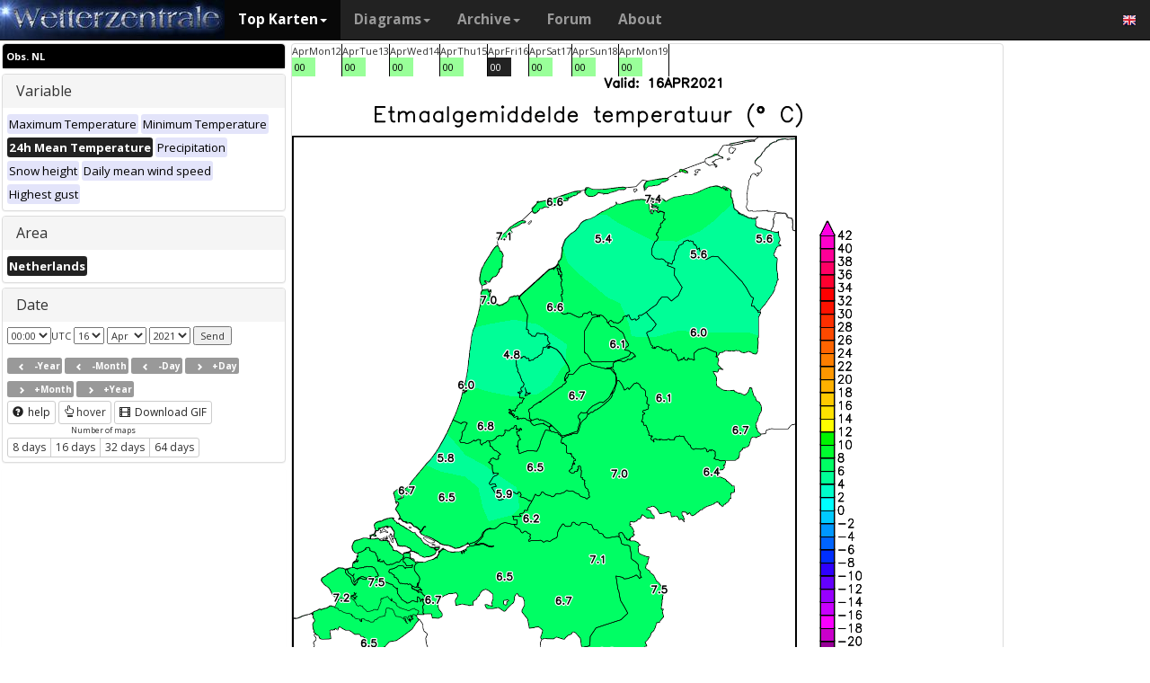

--- FILE ---
content_type: text/html; charset=UTF-8
request_url: https://wetterzentrale.de/en/reanalysis.php?map=15&model=obsnl&var=303&jaar=2021&maand=04&dag=16&uur=0000&h=0&tr=1440&nmaps=8
body_size: 47842
content:

<!DOCTYPE html>
<html lang="en">
<head>
  <title>Reanalysis archives</title>
  <meta name="keywords" content="historical weathermaps, reanalysis, CFSR, ERA-interim, ERA" />
  <meta name="description" content="Reanalysis archives of the past decades covering Europe." />
  <meta charset="utf-8">
<meta http-equiv="X-UA-Compatible" content="IE=edge">
<meta name="viewport" content="width=device-width, initial-scale=1">
<meta name="author" content="Rogier Floors">
<meta http-equiv="content-type" content="text/html; charset=utf-8" />
<meta name="robots" content="all" />
<meta name="verify-v1" content="F59tW06jdPrKhQViGJMSso/QlLQ5joozCqqftb6aWXg=" />
<script type="text/javascript">
       !function () { var e = function () { var e, t = "__tcfapiLocator", a = [], n = window; for (; n;) { try { if (n.frames[t]) { e = n; break } } catch (e) { } if (n === window.top) break; n = n.parent } e || (!function e() { var a = n.document, r = !!n.frames[t]; if (!r) if (a.body) { var i = a.createElement("iframe"); i.style.cssText = "display:none", i.name = t, a.body.appendChild(i) } else setTimeout(e, 5); return !r }(), n.__tcfapi = function () { for (var e, t = arguments.length, n = new Array(t), r = 0; r < t; r++)n[r] = arguments[r]; if (!n.length) return a; if ("setGdprApplies" === n[0]) n.length > 3 && 2 === parseInt(n[1], 10) && "boolean" == typeof n[3] && (e = n[3], "function" == typeof n[2] && n[2]("set", !0)); else if ("ping" === n[0]) { var i = { gdprApplies: e, cmpLoaded: !1, cmpStatus: "stub" }; "function" == typeof n[2] && n[2](i) } else a.push(n) }, n.addEventListener("message", (function (e) { var t = "string" == typeof e.data, a = {}; try { a = t ? JSON.parse(e.data) : e.data } catch (e) { } var n = a.__tcfapiCall; n && window.__tcfapi(n.command, n.version, (function (a, r) { var i = { __tcfapiReturn: { returnValue: a, success: r, callId: n.callId } }; t && (i = JSON.stringify(i)), e.source.postMessage(i, "*") }), n.parameter) }), !1)) }; "undefined" != typeof module ? module.exports = e : e() }();
    </script>
<script>
        window._sp_ = {
            config: {
                accountId: 1061,
                wrapperAPIOrigin: "https://wrapper-api.sp-prod.net/tcfv2",
                mmsDomain: "https://consent.wetterzentrale.de"
            }
        }
    </script>
<script src="https://gdpr-tcfv2.sp-prod.net/wrapperMessagingWithoutDetection.js"></script>
<!-- Bootstrap core CSS -->
<link href="/dist/css/bootstrap.min.css" rel="stylesheet" async>
<script src="https://ajax.googleapis.com/ajax/libs/jquery/3.2.1/jquery.min.js"></script>
<script type='text/javascript'> !function(t){var e="offset",n="client",o=function(){},r=void 0===t.addEventListener,l={loopDelay:50,maxLoop:5,debug:!0,found:o,notfound:o,complete:o};var i=function(){var t={};this.addUrl=function(e){return t[e]={url:e,state:"pending",format:null,data:null,result:null},t[e]},this.setResult=function(e,n,o){var r=t[e];if(null==r&&(r=this.addUrl(e)),r.state=n,null!=o){if("string"==typeof o)try{o=function(t){var e;try{e=JSON.parse(t)}catch(n){try{e=new Function("return "+t)()}catch(t){b("Failed secondary JSON parse",!0)}}return e}(o),r.format="json"}catch(t){r.format="easylist"}return r.data=o,r}r.result=null}},u=[],a=null,s={cssClass:"pub_300x250 pub_300x250m pub_728x90 text-ad textAd text_ad text_ads text-ads text-ad-links"},d={nullProps:[e+"Parent"],zeroProps:[]};d.zeroProps=[e+"Height",e+"Left",e+"Top",e+"Width",e+"Height",n+"Height",n+"Width"];var c={quick:null,remote:null},f=null,p={test:0,download:0};function m(t){return"function"==typeof t}function b(e,n){(l.debug||n)&&t.console&&t.console.log&&(n?console.error("[ABD] "+e):console.log("[ABD] "+e))}function y(t){b("start beginTest"),1!=f&&(!0,v(t),c.quick="testing",p.test=setTimeout((function(){g(t,1)}),5))}function v(t){var e,n=document.body,o="width: 1px !important; height: 1px !important; position: absolute !important; left: -10000px !important; top: -1000px !important;";if(null!=t&&"string"!=typeof t){for(null!=t.style&&(o+=t.style),a=function(t,e){var n,o,r=e;if(o=document.createElement(t),r)for(n in r)r.hasOwnProperty(n)&&o.setAttribute(n,r[n]);return o}("div",{class:t.cssClass,style:o}),b("adding bait node to DOM"),n.appendChild(a),e=0;e<d.nullProps.length;e++)a[d.nullProps[e]];for(e=0;e<d.zeroProps.length;e++)a[d.zeroProps[e]]}else b("invalid bait being cast")}function g(t,e){var n,o=document.body,r=!1;if(null==a&&(b("recast bait"),v(t||s)),"string"==typeof t)return b("invalid bait used",!0),void(h()&&setTimeout((function(){!1}),5));for(p.test>0&&(clearTimeout(p.test),p.test=0),null!==o.getAttribute("abp")&&(b("found adblock body attribute"),r=!0),n=0;n<d.nullProps.length;n++){if(null==a[d.nullProps[n]]){e>4&&(r=!0),b("found adblock null attr: "+d.nullProps[n]);break}if(1==r)break}for(n=0;n<d.zeroProps.length&&1!=r;n++)0==a[d.zeroProps[n]]&&(e>4&&(r=!0),b("found adblock zero attr: "+d.zeroProps[n]));if(void 0!==window.getComputedStyle){var i=window.getComputedStyle(a,null);"none"!=i.getPropertyValue("display")&&"hidden"!=i.getPropertyValue("visibility")||(e>4&&(r=!0),b("found adblock computedStyle indicator"))}!0,r||e++>=l.maxLoop?(b("exiting test loop - value: "+(f=r)),function(){var t,e;if(null===f)return;for(t=0;t<u.length;t++){e=u[t];try{null!=e&&(m(e.complete)&&e.complete(f),f&&m(e.found)?e.found():!1===f&&m(e.notfound)&&e.notfound())}catch(t){b("Failure in notify listeners "+t.Message,!0)}}}(),h()&&setTimeout((function(){!1}),5)):p.test=setTimeout((function(){g(t,e)}),l.loopDelay)}function h(){if(null===a)return!0;try{m(a.remove)&&a.remove(),document.body.removeChild(a)}catch(t){}return a=null,!0}function P(){var e,n,o,l,i=!1;document.readyState&&"complete"==document.readyState&&(i=!0),e=function(){y(s)},i?e():(n=t,o="load",l=e,r?n.attachEvent("on"+o,l):n.addEventListener(o,l,!1))}var w={version:"1.0",init:function(t){var e,n;if(t){for(e in n={complete:o,found:o,notfound:o},t)t.hasOwnProperty(e)&&("complete"==e||"found"==e||"notFound"==e?n[e.toLowerCase()]=t[e]:l[e]=t[e]);u.push(n),new i,P()}}};t.adblockDetector=w}(window),function(t){var e="offset",n="client",o=function(){},r=void 0===t.addEventListener,l={loopDelay:50,maxLoop:5,debug:!0,found:o,notfound:o,complete:o};var i=function(){var t={};this.addUrl=function(e){return t[e]={url:e,state:"pending",format:null,data:null,result:null},t[e]},this.setResult=function(e,n,o){var r=t[e];if(null==r&&(r=this.addUrl(e)),r.state=n,null!=o){if("string"==typeof o)try{o=function(t){var e;try{e=JSON.parse(t)}catch(n){try{e=new Function("return "+t)()}catch(t){b("Failed secondary JSON parse",!0)}}return e}(o),r.format="json"}catch(t){r.format="easylist"}return r.data=o,r}r.result=null}},u=[],a=null,s={cssClass:"pub_300x250 pub_300x250m pub_728x90 text-ad textAd text_ad text_ads text-ads text-ad-links tmp_slot tmp_slotId ad-banner banner_ad adsbygoogle ad_block adslot ad_slot advert1 content-ad"},d={nullProps:[e+"Parent"],zeroProps:[]};d.zeroProps=[e+"Height",e+"Left",e+"Top",e+"Width",e+"Height",n+"Height",n+"Width"];var c={quick:null,remote:null},f=null,p={test:0,download:0};function m(t){return"function"==typeof t}function b(e,n){(l.debug||n)&&t.console&&t.console.log&&(n?console.error("[ABD] "+e):console.log("[ABD] "+e))}function y(t){b("start beginTest"),1!=f&&(!0,v(t),c.quick="testing",p.test=setTimeout((function(){g(t,1)}),5))}function v(t){var e,n=document.body,o="width: 1px !important; height: 1px !important; position: absolute !important; left: -10000px !important; top: -1000px !important;";if(null!=t&&"string"!=typeof t){for(null!=t.style&&(o+=t.style),a=function(t,e){var n,o,r=e;if(o=document.createElement(t),r)for(n in r)r.hasOwnProperty(n)&&o.setAttribute(n,r[n]);return o}("div",{class:t.cssClass,style:o}),b("adding bait node to DOM"),n.appendChild(a),e=0;e<d.nullProps.length;e++)a[d.nullProps[e]];for(e=0;e<d.zeroProps.length;e++)a[d.zeroProps[e]]}else b("invalid bait being cast")}function g(t,e){var n,o=document.body,r=!1;if(null==a&&(b("recast bait"),v(t||s)),"string"==typeof t)return b("invalid bait used",!0),void(h()&&setTimeout((function(){!1}),5));for(p.test>0&&(clearTimeout(p.test),p.test=0),null!==o.getAttribute("abp")&&(b("found adblock body attribute"),r=!0),n=0;n<d.nullProps.length;n++){if(null==a[d.nullProps[n]]){e>4&&(r=!0),b("found adblock null attr: "+d.nullProps[n]);break}if(1==r)break}for(n=0;n<d.zeroProps.length&&1!=r;n++)0==a[d.zeroProps[n]]&&(e>4&&(r=!0),b("found adblock zero attr: "+d.zeroProps[n]));if(void 0!==window.getComputedStyle){var i=window.getComputedStyle(a,null);"none"!=i.getPropertyValue("display")&&"hidden"!=i.getPropertyValue("visibility")||(e>4&&(r=!0),b("found adblock computedStyle indicator"))}!0,r||e++>=l.maxLoop?(b("exiting test loop - value: "+(f=r)),function(){var t,e;if(null===f)return;for(t=0;t<u.length;t++){e=u[t];try{null!=e&&(m(e.complete)&&e.complete(f),f&&m(e.found)?e.found():!1===f&&m(e.notfound)&&e.notfound())}catch(t){b("Failure in notify listeners "+t.Message,!0)}}}(),h()&&setTimeout((function(){!1}),5)):p.test=setTimeout((function(){g(t,e)}),l.loopDelay)}function h(){if(null===a)return!0;try{m(a.remove)&&a.remove(),document.body.removeChild(a)}catch(t){}return a=null,!0}function P(){var e,n,o,l,i=!1;document.readyState&&"complete"==document.readyState&&(i=!0),e=function(){y(s)},i?e():(n=t,o="load",l=e,r?n.attachEvent("on"+o,l):n.addEventListener(o,l,!1))}var w={version:"1.0",init:function(t){var e,n;if(t){for(e in n={complete:o,found:o,notfound:o},t)t.hasOwnProperty(e)&&("complete"==e||"found"==e||"notFound"==e?n[e.toLowerCase()]=t[e]:l[e]=t[e]);u.push(n),new i,P()}}};t.adblockDetector=w}(window),function(){let t;document.getElementById("adb-enabled"),document.getElementById("adb-not-enabled");function e(){t=1;const e=new XMLHttpRequest,n=window.location.host.split(".").reverse().slice(0,2).reverse().join(".");e.open("OPTIONS","https://cockpit.symplr.de/api/rp/ab/"+n+"/"+t),e.send()}void 0===window.adblockDetector?e():window.adblockDetector.init({debug:!0,found:function(){e()},notFound:function(){!function(){t=0;const e=new XMLHttpRequest,n=window.location.host.split(".").reverse().slice(0,2).reverse().join(".");e.open("OPTIONS","https://cockpit.symplr.de/api/rp/ab/"+n+"/"+t),e.send()}()}})}();</script>

<!-- Custom styles for this template -->
<link href="/grid.css" rel="stylesheet" async>

<!-- Just for debugging purposes. Don't actually copy this line! -->
<!--[if lt IE 9]><script src="../../assets/js/ie8-responsive-file-warning.js"></script><![endif]-->

<!-- HTML5 shim and Respond.js IE8 support of HTML5 elements and media queries -->
<!--[if lt IE 9]>
<script src="https://oss.maxcdn.com/libs/html5shiv/3.7.0/html5shiv.js"></script>
<script src="https://oss.maxcdn.com/libs/respond.js/1.4.2/respond.min.js"></script>
<![endif]-->
<link rel="stylesheet" href="/wz.css?id=8494" async/>
<link rel="Shortcut Icon" type="image/x-icon" href="/images/favicon.ico" />
<script async src="https://www.googletagmanager.com/gtag/js?id=UA-64910378-1"></script>
<script>
  window.dataLayer = window.dataLayer || [];
  function gtag(){dataLayer.push(arguments)};
  gtag('js', new Date());
  gtag('config', 'UA-64910378-1');
</script>
<script>var uuSymplr,allCookiesSymplr=document.cookie.split(";").map((e=>e.split("="))).reduce(((e,[i,o])=>({...e,[i.trim()]:decodeURIComponent(o)})),{});function createCookieSymplr(e,i){var o=e;if(void 0===(uuSymplr=allCookiesSymplr.uniqueUser)){let e=(Date.now()+window.navigator.userAgent+websiteSymplr).toString();uuSymplr=sha256(e),document.cookie=`uniqueUser=${uuSymplr};path=/;SameSite=Strict; Secure`}if(o){var u=allCookiesSymplr.uniqueUserLi;void 0===u&&(u=sha256(i),document.cookie=`uniqueUserLi=${u};path=/;SameSite=Strict; Secure`),uuSymplr=u}else document.cookie="uniqueUserLi=; max-age=0"}</script>
<script defer src="https://cdns.symplr.de/wetterzentrale.de/wetterzentrale.js"></script>
  <style type="text/css" title="currentStyle" media="screen">
  .topkarten_right { width: 300px; height: 250px; }
  @media(min-width: 356px) { .topkarten_right { width: 336px; height: 280px; } }
  @media(min-width: 730px) { .topkarten_right { width: 728px; height: 90px; } }
  @media(min-width: 1024px) { .topkarten_right { width: 160px; height: 600px; } }
  @media(min-width: 1650px) { .topkarten_right { width: 300px; height: 600px; } }
  .topkarten_left { width: 300px; height: 250px; }
  @media(min-width: 356px) { .topkarten_left { width: 336px; height: 280px; } }
  @media(min-width: 730px) { .topkarten_left { width: 728px; height: 90px; } }
  @media(min-width: 1024px) { .topkarten_left { width: 300px; height: 250px; } }
  @media(min-width: 1350px) { .topkarten_left { width: 300px; height: 600px; } }
  </style>
</head>
<body>
    <div class="container">

      <style>
.dropdown-submenu {
    position: relative;
}

.dropdown-submenu .dropdown-menu {
    top: 0;
    left: 100%;
    margin-top: -1px;
}
</style>
<nav class="navbar navbar-inverse navbar-fixed-top" role="navigation">
<div class="container-fluid"><!-- Brand and toggle get grouped for better mobile display -->
<div class="navbar-header">
<button type="button" class="navbar-toggle" data-toggle="collapse" data-target="#bs-example-navbar-collapse-1">
<span class="sr-only">Toggle navigation</span>
<span class="icon-bar"></span>
<span class="icon-bar"></span>
<span class="icon-bar"></span>
</button>
<a class="navbar-brand" href="https://wetterzentrale.de/en/default.php">
<img src="/images/weze.jpg" class="wz_header">
</a>
</div>    <!-- Collect the nav links, forms, and other content for toggling -->
<div class="collapse navbar-collapse" id="bs-example-navbar-collapse-1">
<ul class="nav navbar-nav">
<li class="dropdown active">
<a href="#" class="dropdown-toggle" data-toggle="dropdown">Top Karten<b class="caret"></b></a>
<ul class="dropdown-menu">
<li><h6>Global models</h6></li>
<li class="divider"></li>
	<li><a href="/en/topkarten.php?model=gfs&time=6&lid=OP">GFS</a></li>
	<li><a href="/en/topkarten.php?model=ecm&lid=OP">ECMWF</a></li>
	<li><a href="/en/topkarten.php?model=ukmhd&lid=OP">UKMO</a></li>
	<li><a href="/en/topkarten.php?model=gem&time=3&lid=OP">GEM</a></li>
	<li><a href="/en/topkarten.php?model=ico&time=3&lid=OP">ICON</a></li>
	<li><a href="/en/topkarten.php?model=arp&time=3&lid=OP">ARPEGE</a></li>
	<li><a href="/en/topkarten.php?model=nvg&lid=OP">NAVGEM</a></li>
	<li><a href="/en/topkarten.php?model=jma&lid=OP">JMA</a></li>
<li><h6>Regional models</h6></li>
<li class="divider"></li>
	<li><a href="/en/topkarten.php?model=wrf&time=1&lid=OP">WRF</a></li>
	<li><a href="/en/topkarten.php?model=ico&time=1&lid=D2">ICON D2</a></li>
	<li class="hz"><a style="padding-right:0px;" href="/en/topkarten.php?model=harnl&time=3&lid=OP&h=0&tr=3">HARMONIE</a><a style="padding:1px 3px 0px 3px;" href="/en/topkarten.php?model=harnl&time=3&lid=OP&h=0&tr=3"><image src="/images/flags/16/nl.png"/></a> <a style="padding:1px 3px 0px 3px;" href="/en/topkarten.php?model=har43&time=3&lid=OP&h=0&tr=1"><image src="/images/flags/16/eu.png"/> <a style="padding:1px 3px 0px 3px;" href="/en/topkarten.php?model=haf&lid=OP"><image src="/images/flags/16/fi.png"/></a></li><br>
	<li class="hz"><a style="padding-right:0px;" href="/en/topkarten.php?model=aro&time=3&lid=OP&h=0&tr=3">AROME</a><a style="padding:1px 5px 0px 5px;" href="/en/topkarten.php?model=aro&time=3&lid=OP&h=0&tr=3"><image src="/images/flags/16/fr.png"/></a><a style="padding:1px 5px 0px 5px;" href="/en/topkarten.php?model=arn&time=3&lid=OP&h=0&tr=3"><image src="/images/flags/16/no.png"/></a></li><br>
	<li class="hz"><a style="padding-right:0px;" href="/en/topkarten.php?model=ala&time=3&lid=OP&h=0&tr=3">ALARO</a><a style="padding:1px 5px 0px 5px;" href="/en/topkarten.php?model=ala&time=3&lid=OP&h=0&tr=3"><image src="/images/flags/16/be.png"/></a></li><br>
	<li><a href="/en/topkarten.php?model=irie&lid=OP">IRIE</a></li>
<li><h6>Data-driven models</h6></li>
<li class="divider"></li>	
	<li><a href="/en/topkarten.php?model=aifs&lid=OP">AIFS</a></li>
	<li><a href="/en/topkarten.php?model=ngc&lid=OP">GraphCastGFS</a></li>
	<li><a href="/en/topkarten.php?model=aigem&lid=OP">GraphCastGEM</a></li>
<li><h6>Other</h6></li>
<li class="divider"></li>	
	<li><a href="/en/panels.php?map=1&model=gfs&var=1&lid=OP">9-panel</a></li>
	<li><a href="/en/multimodel.php?map=1&var=1&lid=OP&nir=3&tr=6">Multi Model</a></li>
	<li><a href="/en/fax.php">Bodenkarten/Fax</a></li>
  <li><a href="/en/topkarten.php?model=gwes&lid=OP">Waves</a></li>
  <li><a href="/en/topkarten.php?model=cfs&lid=OP">CFS</a></li>
  <li><a href="/en/status.php">Model status</a></li>
<li><h6>Observations</h6></li>
<li class="divider"></li>
	<li><a href="/en/observations.php?model=METAR&var=5&map=3">METAR</a></li>
	<li><a href="/en/observations.php?model=SYNOP&var=5&map=3">SYNOP</a></li>
	<li><a href="/en/observations.php?model=OISST&var=35&map=1">SST</a></li>
	<li><a href="/en/radiosonde.php">Radiosonde</a></li>
</ul>
</li>
<li class="dropdown">
	<a href="#" class="dropdown-toggle" data-toggle="dropdown">Diagrams<b class="caret"></b></a>
	<ul class="dropdown-menu">
	<li><h6>Global models</h6></li>
	<li class="divider"></li>
	<li><a href="/en/show_diagrams.php?model=gfs&var=93&lid=OP">GFS</a></li>
	<li><a href="/en/show_diagrams.php?model=ecm&var=93&lid=OP">ECMWF</a></li>
	<li><a href="/en/show_diagrams.php?model=ukmhd&var=92&lid=OP">UKMO</a></li>
	<li><a href="/en/show_diagrams.php?model=gem&var=93&lid=OP">GEM</a></li>
	<li><a href="/en/show_diagrams.php?model=ico&var=93&lid=OP">ICON</a></li>
	<li><a href="/en/show_diagrams.php?model=arp&var=93&lid=OP">ARPEGE</a></li>
	<li><a href="/en/show_diagrams.php?model=nvg&var=93&lid=OP">NAVGEM</a></li>
	<li><h6>Ensemble</h6></li>
	<li class="divider"></li>
	<li><a href="/en/show_diagrams.php?model=gfs&var=2&lid=ENS&h=0">GFS</a></li>
	<li><a href="/en/show_diagrams.php?model=ecm&var=2&lid=ENS&h=0">ECMWF</a></li>
	<li><a href="/en/show_diagrams.php?model=gem&var=2&lid=ENS&h=0">GEM</a></li>
	<li><a href="/en/show_diagrams.php?model=ico&var=5&lid=ENS&h=0">ICON</a></li>
	<li><a href="/en/show_diagrams.php?model=aifs&var=2&lid=ENS&h=0">AIFS</a></li>
	<li><h6>Regional models</h6></li>
	<li class="divider"></li>
	<li><a href="/en/show_diagrams.php?model=wrf&var=92&lid=OP">WRF</a></li>
    <li><a href="/en/show_diagrams.php?model=ico&var=92&lid=D2">ICON-D2</a></li>
	<li class="hz"><a style="padding-right:0px;" href="/en/show_diagrams.php?model=harnl&var=92&lid=OP">HARMONIE</a><a style="padding:1px 3px 0px 3px;" href="/en/show_diagrams.php?model=harnl&var=92&lid=OP"><image src="/images/flags/16/nl.png"/></a> <a style="padding:1px 3px 0px 3px;" href="/en/show_diagrams.php?model=har43&var=92&lid=OP"><image src="/images/flags/16/eu.png"/></a> <a style="padding:1px 3px 0px 3px;" href="/en/show_diagrams.php?model=haf&var=92&lid=OP"><image src="/images/flags/16/fi.png"/></a></li><br>
	<li class="hz"><a style="padding-right:0px;" href="/en/show_diagrams.php?model=aro&var=92&lid=OP">AROME</a><a style="padding:1px 5px 0px 5px;" href="/en/show_diagrams.php?model=aro&var=92&lid=OP"><image src="/images/flags/16/fr.png"/></a><a style="padding:1px 5px 0px 5px;" href="/en/show_diagrams.php?model=arn&var=92&lid=OP"><image src="/images/flags/16/no.png"/></a></li><br>
	<li><a href="/en/show_diagrams.php?model=irie&var=93&lid=OP">IRIE</a></li>
	<li><h6>Data-driven models</h6></li>
	<li><a href="/en/show_diagrams.php?model=aifs&var=93&lid=OP">AIFS</a></li>
	<li><a href="/en/show_diagrams.php?model=ngc&var=93&lid=OP">GraphCastGFS</a></li>
	<li class="divider"></li>
	<li><a href="/en/show_diagrams.php?model=multi&var=5&lid=OP">Multi Model</a></li>
	<li class="divider"></li>
	<li><a href="/en/diagrams.php">City selection via map</a></li>
	<li><a href="/en/pointmap.php">Grid point selection via map</a></li>
	<li class="divider"></li>
	<li><a href="/en/show_soundings.php?model=gfs">Skew-T diagrams</a></li>
	</ul>
</li>
<li class="dropdown">
	<a href="#" class="dropdown-toggle" data-toggle="dropdown">Archive<b class="caret"></b></a>
	<ul class="dropdown-menu">
	<li><h6>Reanalysis</h6></li>
	<li class="divider"></li>
	<li><a href="/en/reanalysis.php?model=cfsr">CFSR <small>(1979-now)</small></a></li>
	<li><a href="/en/reanalysis.php?model=era">ERA <small>(1900-2010)</small></a></li>
	<li><a href="/en/reanalysis.php?model=noaa">NOAA <small>(1836-2015)</small></a></li>
	<li><h6>FAX</h6></li>
	<li class="divider"></li>
	<li><a href="/en/reanalysis.php?map=1&model=nws&var=45">NCEP</a></li>
	<li><a href="/en/reanalysis.php?map=1&model=bra&var=45">UKMO</a></li>
	<li><a href="/en/reanalysis.php?map=1&model=dwd&var=45">DWD</a></li>
	<li class="divider"></li>
	<li><a href="/en/reanalysis.php?map=1&model=avn&var=1">GFS analyse</a></li>
	<li class="divider"></li>
  <li class="hz"><a style="padding-right:0px;" href="/en/reanalysis.php?map=6&model=rad&var=415&h=1">Radar</a><a style="padding:1px 5px 0px 5px;" href="/en/reanalysis.php?map=6&model=rad&var=415&h=1"><image src="/images/flags/16/de.png"/></a><a style="padding:1px 5px 0px 5px;" href="/en/reanalysis.php?map=15&model=rad&var=415&h=1"><image src="/images/flags/16/nl.png"/></a></li>
	<li><a href="/en/reanalysis.php?map=1&model=sat&var=44">Satellite</a></li>
  <li class="hz"><a style="padding-right:0px;" href="/en/reanalysis.php?map=6&model=obsde&var=301">Observations</a><a style="padding:1px 5px 0px 5px;" href="/en/reanalysis.php?map=6&model=obsde&var=301"><image src="/images/flags/16/de.png"/></a><a style="padding:1px 5px 0px 5px;" href="/en/reanalysis.php?map=15&model=obsnl&var=301"><image src="/images/flags/16/nl.png"/></a></li>
	<li class="divider"></li>
	<li><a href="/en/weatherdata_de.php">Weather data</a></li>
	<li><a href="/en/extremes_mon.php?country=2">Extremes</a></li>
	<li><a href="/en/map.php">Station map</a></li>
	</ul>
</li>
<li><a href="http://www.wzforum.de/forum2/">Forum</a></li>
<li><a href="/en/contact.php">About</a></li>
</ul>

<ul class="nav navbar-nav navbar-right">
	<li class="dropdown">
	<a href="#" class="dropdown-toggle" data-toggle="dropdown"><image src="/images/flags/16/en.png"></a>
	<ul class="dropdown-menu">
	<p class="GermanButton" ><a href="/de/default.php?clan=de"><li><image src="/images/flags/16/de.png"/> Deutsch</li></a></p>
  <p class="GermanButton" ><a href="/en/default.php?clan=en"><li><image src="/images/flags/16/gb.png"/> English</li></a></p>
  <p class="GermanButton" ><a href="/nl/default.php?clan=nl"><li><image src="/images/flags/16/nl.png"/> Nederlands</li></a></p>
  <p class="GermanButton" ><a href="/es/default.php?clan=es"><li><image src="/images/flags/16/es.png"/> Español</li></a></p>
  <!-- <p class="GermanButton" ><a href="/fr/default.php?clan=fr"><li><image src="/images/flags/16/fr.png"/> French</li></a></p>-->
	</ul>
	</li>
</ul>
</div><!-- /.navbar-collapse -->
</div><!-- /.container-fluid -->
</nav>

      <div class="page-header"></div>
      <div class="row">

        <div class="col-md-3">
          <div class="panel-group" id="accordion">
          <div class="panel panel-default">
            <div class="panel-heading-modeldesc">
                <b>Obs. NL</b>
            </div>
                        </div>
          <div class="panel panel-default">
            <div class="panel-heading">
              <h4 class="panel-title">
                <a>Variable</a>
              </h4>
            </div>
            <div>
              <div class="panel-body">
                <a href="reanalysis.php?map=15&model=obsnl&var=301&jaar=2021&maand=4&dag=16&h=0&nmaps=8" ><span class="label label-primary darkgreyb">Maximum Temperature</span></a> <a href="reanalysis.php?map=15&model=obsnl&var=302&jaar=2021&maand=4&dag=16&h=0&nmaps=8" ><span class="label label-primary darkgreyb">Minimum Temperature</span></a> <a href="reanalysis.php?map=15&model=obsnl&var=303&jaar=2021&maand=4&dag=16&h=0&nmaps=8" ><span class="label label-primary orangeb">24h Mean Temperature</span></a> <a href="reanalysis.php?map=15&model=obsnl&var=304&jaar=2021&maand=4&dag=16&h=0&nmaps=8" ><span class="label label-primary darkgreyb">Precipitation</span></a> <a href="reanalysis.php?map=15&model=obsnl&var=305&jaar=2021&maand=4&dag=16&h=0&nmaps=8" ><span class="label label-primary darkgreyb">Snow height</span></a> <a href="reanalysis.php?map=15&model=obsnl&var=306&jaar=2021&maand=4&dag=16&h=0&nmaps=8" ><span class="label label-primary darkgreyb">Daily mean wind speed</span></a> <a href="reanalysis.php?map=15&model=obsnl&var=307&jaar=2021&maand=4&dag=16&h=0&nmaps=8" ><span class="label label-primary darkgreyb">Highest gust</span></a>               </div>
            </div>
          </div>

          <div class="panel panel-default">
            <div class="panel-heading">
              <h4 class="panel-title">
                <a>Area</a>
              </h4>
            </div>
            <div>
              <div class="panel-body">
                <a href="reanalysis.php?map=15&model=obsnl&var=303&jaar=2021&maand=4&dag=16&uur=0000&h=0&nmaps=8" ><span class="label label-primary orangeb">Netherlands</span></a>               </div>
            </div>
          </div>

          <div class="panel panel-default">
            <div class="panel-heading">
              <h4 class="panel-title">
                <a>Date</a>
              </h4>
            </div>
            <div>
              <div class="panel-body">
                <select id="ddluur"><option value="000" selected="selected">00:00</option></select>UTC
                <select id="ddldag"><option value="1">1</option><option value="2">2</option><option value="3">3</option><option value="4">4</option><option value="5">5</option><option value="6">6</option><option value="7">7</option><option value="8">8</option><option value="9">9</option><option value="10">10</option><option value="11">11</option><option value="12">12</option><option value="13">13</option><option value="14">14</option><option value="15">15</option><option value="16" selected="selected">16</option><option value="17">17</option><option value="18">18</option><option value="19">19</option><option value="20">20</option><option value="21">21</option><option value="22">22</option><option value="23">23</option><option value="24">24</option><option value="25">25</option><option value="26">26</option><option value="27">27</option><option value="28">28</option><option value="29">29</option><option value="30">30</option><option value="31">31</option></select>                <select id="ddlmaand"><option value="1">Jan</option><option value="2">Feb</option><option value="3">Mar</option><option value="4" selected="selected">Apr</option><option value="5">May</option><option value="6">Jun</option><option value="7">Jul</option><option value="8">Aug</option><option value="9">Sep</option><option value="10">Oct</option><option value="11">Nov</option><option value="12">Dec</option></select>                <select id="ddljaar"><option value="2026">2026</option><option value="2025">2025</option><option value="2024">2024</option><option value="2023">2023</option><option value="2022">2022</option><option value="2021" selected="selected">2021</option><option value="2020">2020</option><option value="2019">2019</option><option value="2018">2018</option><option value="2017">2017</option><option value="2016">2016</option><option value="2015">2015</option><option value="2014">2014</option><option value="2013">2013</option><option value="2012">2012</option><option value="2011">2011</option><option value="2010">2010</option><option value="2009">2009</option><option value="2008">2008</option><option value="2007">2007</option><option value="2006">2006</option><option value="2005">2005</option><option value="2004">2004</option><option value="2003">2003</option><option value="2002">2002</option><option value="2001">2001</option><option value="2000">2000</option><option value="1999">1999</option><option value="1998">1998</option><option value="1997">1997</option><option value="1996">1996</option><option value="1995">1995</option><option value="1994">1994</option><option value="1993">1993</option><option value="1992">1992</option><option value="1991">1991</option><option value="1990">1990</option><option value="1989">1989</option><option value="1988">1988</option><option value="1987">1987</option><option value="1986">1986</option><option value="1985">1985</option><option value="1984">1984</option><option value="1983">1983</option><option value="1982">1982</option><option value="1981">1981</option><option value="1980">1980</option><option value="1979">1979</option><option value="1978">1978</option><option value="1977">1977</option><option value="1976">1976</option><option value="1975">1975</option><option value="1974">1974</option><option value="1973">1973</option><option value="1972">1972</option><option value="1971">1971</option><option value="1970">1970</option><option value="1969">1969</option><option value="1968">1968</option><option value="1967">1967</option><option value="1966">1966</option><option value="1965">1965</option><option value="1964">1964</option><option value="1963">1963</option><option value="1962">1962</option><option value="1961">1961</option><option value="1960">1960</option><option value="1959">1959</option><option value="1958">1958</option><option value="1957">1957</option><option value="1956">1956</option><option value="1955">1955</option><option value="1954">1954</option><option value="1953">1953</option><option value="1952">1952</option><option value="1951">1951</option><option value="1950">1950</option><option value="1949">1949</option><option value="1948">1948</option><option value="1947">1947</option><option value="1946">1946</option><option value="1945">1945</option><option value="1944">1944</option><option value="1943">1943</option><option value="1942">1942</option><option value="1941">1941</option><option value="1940">1940</option><option value="1939">1939</option><option value="1938">1938</option><option value="1937">1937</option><option value="1936">1936</option><option value="1935">1935</option><option value="1934">1934</option><option value="1933">1933</option><option value="1932">1932</option><option value="1931">1931</option><option value="1930">1930</option><option value="1929">1929</option><option value="1928">1928</option><option value="1927">1927</option><option value="1926">1926</option><option value="1925">1925</option><option value="1924">1924</option><option value="1923">1923</option><option value="1922">1922</option><option value="1921">1921</option><option value="1920">1920</option><option value="1919">1919</option><option value="1918">1918</option><option value="1917">1917</option><option value="1916">1916</option><option value="1915">1915</option><option value="1914">1914</option><option value="1913">1913</option><option value="1912">1912</option><option value="1911">1911</option><option value="1910">1910</option><option value="1909">1909</option><option value="1908">1908</option><option value="1907">1907</option><option value="1906">1906</option></select>
                <input type="button" id="submit" name="submit" onclick="javascript:SelectDate();" value="Send"/>
              </div><div class="panel-body">
                <a href="reanalysis.php?uur=0000&var=303&nmaps=8&map=15&model=obsnl&jaar=2020&maand=04&dag=16" /><span class="label label-default"><span class="glyphicon glyphicon-chevron-left"></span>-Year</span></a> <a href="reanalysis.php?uur=0000&var=303&nmaps=8&map=15&model=obsnl&jaar=2021&maand=03&dag=16" /><span class="label label-default"><span class="glyphicon glyphicon-chevron-left"></span>-Month</span></a> <a href="reanalysis.php?uur=0000&var=303&nmaps=8&map=15&model=obsnl&jaar=2021&maand=04&dag=15" /><span class="label label-default"><span class="glyphicon glyphicon-chevron-left"></span>-Day</span></a> <a href="reanalysis.php?uur=0000&var=303&nmaps=8&map=15&model=obsnl&jaar=2021&maand=04&dag=17" /><span class="label label-default"><span class="glyphicon glyphicon-chevron-right"></span>+Day</span></a> <a href="reanalysis.php?uur=0000&var=303&nmaps=8&map=15&model=obsnl&jaar=2021&maand=05&dag=16" /><span class="label label-default"><span class="glyphicon glyphicon-chevron-right"></span>+Month</span></a> <a href="reanalysis.php?uur=0000&var=303&nmaps=8&map=15&model=obsnl&jaar=2022&maand=04&dag=16" /><span class="label label-default"><span class="glyphicon glyphicon-chevron-right"></span>+Year</span></a>                <br>
                <a class="btn btn-default btn-xs darkgrey" href="/article.php?id=11688&lang=2#Archive">
                  <span class="glyphicon glyphicon-question-sign"></span>
                  help
                </a>
                <a class="btn btn-default btn-xs" href="reanalysis.php?map=15&model=obsnl&var=303&jaar=2021&maand=4&dag=16&uur=0000&nmaps=8&h=1" ><span class="glyphicon glyphicon-hand-up"></span>hover</a>                <a name="giflink" id="giflink" class="btn btn-default btn-xs darkgrey" href="create_gif_archive.php?model=obsnl&var=303&map=15&speed=500&times=2021041200,2021041300,2021041400,2021041500,2021041600,2021041700,2021041800,2021041900">
                  <span class="glyphicon glyphicon-film"></span>
                  Download GIF
                </a>
                <div style="display: inline-block;text-align: center;font-size: 80%;">Number of maps<br>
                  <div class="btn-group btn-group-xs" role="group" aria-label="...">
                    <a class="btn btn-default" role="button" href="reanalysis.php?map=15&model=obsnl&var=303&jaar=2021&maand=4&dag=16&h=0&nmaps=8"> 8 days </a><a class="btn btn-default" role="button" href="reanalysis.php?map=15&model=obsnl&var=303&jaar=2021&maand=4&dag=16&h=0&nmaps=16"> 16 days </a><a class="btn btn-default" role="button" href="reanalysis.php?map=15&model=obsnl&var=303&jaar=2021&maand=4&dag=16&h=0&nmaps=32"> 32 days </a><a class="btn btn-default" role="button" href="reanalysis.php?map=15&model=obsnl&var=303&jaar=2021&maand=4&dag=16&h=0&nmaps=64"> 64 days </a>                  </div>
                </div>
              </div>
            </div>
          </div>

          <div class="panel panel-default" style='border:0px;text-align:center;'>
            <!-- Wetterzentrale.de_ROS_300x250_MediumRectangle -->
            <div id="wetterzentrale_mr_1"></div>
          </div>
</div>
        </div>
        <div class="col-md-9">
          <div class="row">
            <div class="col-md-10" style="max-width:969px;">
          <div class="panel panel-default">
            <div class="leadtime">
              <ul>Apr<bMon, 12 Apr 2021 00:00:00 +0000>Mon<bMon, 12 Apr 2021 00:00:00 +0000>12<br><a class="tm0_tt0" href="reanalysis.php?map=15&model=obsnl&var=303&jaar=2021&maand=04&dag=12&uur=0000&h=0&tr=1440&nmaps=8#mapref" onclick="changeImage('reanalysis.php?map=15&model=obsnl&var=303&jaar=2021&maand=04&dag=12&uur=00&h=0&nmaps=8&tr=1440','/maps/archive/2021/obsday/NL_TG_2021041200.png');">00</a></ul><ul>Apr<bTue, 13 Apr 2021 00:00:00 +0000>Tue<bTue, 13 Apr 2021 00:00:00 +0000>13<br><a class="tm0_tt1" href="reanalysis.php?map=15&model=obsnl&var=303&jaar=2021&maand=04&dag=13&uur=0000&h=0&tr=1440&nmaps=8#mapref" onclick="changeImage('reanalysis.php?map=15&model=obsnl&var=303&jaar=2021&maand=04&dag=13&uur=00&h=0&nmaps=8&tr=1440','/maps/archive/2021/obsday/NL_TG_2021041300.png');">00</a></ul><ul>Apr<bWed, 14 Apr 2021 00:00:00 +0000>Wed<bWed, 14 Apr 2021 00:00:00 +0000>14<br><a class="tm0_tt2" href="reanalysis.php?map=15&model=obsnl&var=303&jaar=2021&maand=04&dag=14&uur=0000&h=0&tr=1440&nmaps=8#mapref" onclick="changeImage('reanalysis.php?map=15&model=obsnl&var=303&jaar=2021&maand=04&dag=14&uur=00&h=0&nmaps=8&tr=1440','/maps/archive/2021/obsday/NL_TG_2021041400.png');">00</a></ul><ul>Apr<bThu, 15 Apr 2021 00:00:00 +0000>Thu<bThu, 15 Apr 2021 00:00:00 +0000>15<br><a class="tm0_tt3" href="reanalysis.php?map=15&model=obsnl&var=303&jaar=2021&maand=04&dag=15&uur=0000&h=0&tr=1440&nmaps=8#mapref" onclick="changeImage('reanalysis.php?map=15&model=obsnl&var=303&jaar=2021&maand=04&dag=15&uur=00&h=0&nmaps=8&tr=1440','/maps/archive/2021/obsday/NL_TG_2021041500.png');">00</a></ul><ul>Apr<bFri, 16 Apr 2021 00:00:00 +0000>Fri<bFri, 16 Apr 2021 00:00:00 +0000>16<br><a class="tm0_tt4" href="reanalysis.php?map=15&model=obsnl&var=303&jaar=2021&maand=04&dag=16&uur=0000&h=0&tr=1440&nmaps=8#mapref" onclick="changeImage('reanalysis.php?map=15&model=obsnl&var=303&jaar=2021&maand=04&dag=16&uur=00&h=0&nmaps=8&tr=1440','/maps/archive/2021/obsday/NL_TG_2021041600.png');">00</a></ul><ul>Apr<bSat, 17 Apr 2021 00:00:00 +0000>Sat<bSat, 17 Apr 2021 00:00:00 +0000>17<br><a class="tm0_tt5" href="reanalysis.php?map=15&model=obsnl&var=303&jaar=2021&maand=04&dag=17&uur=0000&h=0&tr=1440&nmaps=8#mapref" onclick="changeImage('reanalysis.php?map=15&model=obsnl&var=303&jaar=2021&maand=04&dag=17&uur=00&h=0&nmaps=8&tr=1440','/maps/archive/2021/obsday/NL_TG_2021041700.png');">00</a></ul><ul>Apr<bSun, 18 Apr 2021 00:00:00 +0000>Sun<bSun, 18 Apr 2021 00:00:00 +0000>18<br><a class="tm0_tt6" href="reanalysis.php?map=15&model=obsnl&var=303&jaar=2021&maand=04&dag=18&uur=0000&h=0&tr=1440&nmaps=8#mapref" onclick="changeImage('reanalysis.php?map=15&model=obsnl&var=303&jaar=2021&maand=04&dag=18&uur=00&h=0&nmaps=8&tr=1440','/maps/archive/2021/obsday/NL_TG_2021041800.png');">00</a></ul><ul>Apr<bMon, 19 Apr 2021 00:00:00 +0000>Mon<bMon, 19 Apr 2021 00:00:00 +0000>19<br><a class="tm0_tt7" href="reanalysis.php?map=15&model=obsnl&var=303&jaar=2021&maand=04&dag=19&uur=0000&h=0&tr=1440&nmaps=8#mapref" onclick="changeImage('reanalysis.php?map=15&model=obsnl&var=303&jaar=2021&maand=04&dag=19&uur=00&h=0&nmaps=8&tr=1440','/maps/archive/2021/obsday/NL_TG_2021041900.png');">00</a></ul>            </div>


            <div id="mapcontainer">
              <img id="wmap" src="/maps/archive/2021/obsday/NL_TG_2021041600.png"/>
            </div>

            <div id="centercontainer">
              <a name=begin id=begin href='javascript:gotobegin();'><span class="glyphicon glyphicon-fast-backward darkgrey"></span></a>
              <a name=slower id=slower href='javascript:slower();'><span class="glyphicon glyphicon-step-backward darkgrey"></span></a>
              <a name=animer id=animer href='javascript:startAnim();'><span class="glyphicon glyphicon-play darkgrey"></span></a>
              <a name=faster id=faster href='javascript:faster();'><span class="glyphicon glyphicon-step-forward darkgrey"></span></a>
              <a name=end id=end href='javascript:gotoend();'><span class="glyphicon glyphicon-fast-forward darkgrey"></span></a>
            </div>

            <div id="centercontainer">
              <button type="button" class="btn btn-default navbar-btn" name=precharge id=precharge onclick='javascript:preCharger();'>
                Load all maps
              </button>
            </div>

            <div class="progress progress-striped active" style="visibility:hidden;">
              <div class="progress-bar" role="progressbar" aria-valuenow="60" aria-valuemin="0" aria-valuemax="100" style="width: 0%;">
                <span class="sr-only">60% Complete</span>
              </div>
            </div>
          </div>

        </div>
        <div class="col-md-2" style="text-align:center;">
            <!-- Wetterzentrale.de_ROS_160x600_WideSkyscraper -->
            <div id="wetterzentrale_sky_1"></div>
        </div>
      </div>
    </div>
<!--close row -->
        </div>
        <!--close container -->
            </div>


    <script>
    function SelectDate() {
      window.location.href='/reanalysis.php?jaar='+$("#ddljaar").val()+'&maand='+$("#ddlmaand").val()+'&dag='+
      $("#ddldag" ).val()+'&uur='+$("#ddluur" ).val()+ '&var=303&map=15&model=obsnl';
    }

    function changeImage(link,image) {
      linklink = link;
      document.getElementById('wmap').src = image
    }
    images = new Array();
    var eh = 0;
    var numImages = 0;
    var linklink = unescape(window.location.pathname);

    function chargeFini() {
      numImages++;
      if (numImages < 8) {
        $(".progress").css("visibility", "visible");
        if (document.all) {
          $("#precharge").html(numImages+ "/8");
          $(".progress-bar").css("width", (numImages/8)*100+"%");
        } else {
          $("#precharge").html(numImages+ "/8");
          $(".progress-bar").css("width", (numImages/8)*100+"%");
        }
      } else {
        $(".progress-bar").css("width", (numImages/8)*100+"%");
        $("#precharge").html(numImages+ "/8");
        $(".progress").css("visibility", "hidden");
      }
    }

    var imgArray = new Array;
    var imgArrayRun = new Array;
    imgArray[0] = "/maps/archive/2021/obsday/NL_TG_2021041200.png"; imgArrayRun[0] = "/maps/archive/2021/obsday/NL_TG_2021041200.png";imgArray[1] = "/maps/archive/2021/obsday/NL_TG_2021041300.png"; imgArrayRun[1] = "/maps/archive/2021/obsday/NL_TG_2021041300.png";imgArray[2] = "/maps/archive/2021/obsday/NL_TG_2021041400.png"; imgArrayRun[2] = "/maps/archive/2021/obsday/NL_TG_2021041400.png";imgArray[3] = "/maps/archive/2021/obsday/NL_TG_2021041500.png"; imgArrayRun[3] = "/maps/archive/2021/obsday/NL_TG_2021041500.png";imgArray[4] = "/maps/archive/2021/obsday/NL_TG_2021041600.png"; imgArrayRun[4] = "/maps/archive/2021/obsday/NL_TG_2021041600.png";imgArray[5] = "/maps/archive/2021/obsday/NL_TG_2021041700.png"; imgArrayRun[5] = "/maps/archive/2021/obsday/NL_TG_2021041700.png";imgArray[6] = "/maps/archive/2021/obsday/NL_TG_2021041800.png"; imgArrayRun[6] = "/maps/archive/2021/obsday/NL_TG_2021041800.png";imgArray[7] = "/maps/archive/2021/obsday/NL_TG_2021041900.png"; imgArrayRun[7] = "/maps/archive/2021/obsday/NL_TG_2021041900.png";
    var curImage = 4;
    var anim;
    var speed = 500;
    var animated = 0;
    var isPreloading = false;

    function animate()
    {
      $(".tm0_tt"+(curImage-1)).removeClass("tcurrent");
      if(animated == 0) return;
      if(curImage < 8)
      {
        document.getElementById("wmap").src = imgArray[curImage];
        document.getElementById("wmap").runSrc = imgArrayRun[curImage];
      }
      curImage++;
      $(".tm0_tt"+(curImage-1)).addClass("tcurrent");
      if(curImage > 8) curImage = 0;
      $("#animer").html("<span class='glyphicon glyphicon-stop darkgrey'></span>");
      document.getElementById("animer").href = "javascript:stopAnim();";
      $("#slower").html("<span class='glyphicon glyphicon-backward darkgrey'></span>");
      $("#faster").html("<span class='glyphicon glyphicon-forward darkgrey'></span>");
      if(curImage < 8 )
      {
        anim = setTimeout("animate()",speed);
      }
      else
      {
        anim = setTimeout("animate()",2000);
      }


    }
    function urlGenerator (key, value) {
          let temp = '(?<='+`${key}`+'=)[^&]+'
          let reg = new RegExp(temp,'g');
          var url = $("#giflink").attr("href");
          // change the value for given key
          return url.replace(reg, value);
    }
    function startAnim()
    {
      animated = 1;
      anim = setTimeout("animate()",speed);
    }
    function stopAnim()
    {
      animated = 0;
      $("#animer").html("<span class='glyphicon glyphicon-play darkgrey'></span>");
      $("#animer").attr("href","javascript:startAnim();");
      $("#slower").html("<span class='glyphicon glyphicon-step-backward darkgrey'></span>");
      $("#faster").html("<span class='glyphicon glyphicon-step-forward darkgrey'></span>");
      clearTimeout(anim);
    }
    function faster()
    {
      if(animated == 1)
      {
        speed = speed - 100;
        if( speed < 100) speed = 100;
        urlresult = urlGenerator("speed", speed);
        $("#giflink").attr("href", urlresult);
      }
      else
      {
        $(".tm0_tt"+curImage).removeClass("tcurrent");
        curImage = curImage + 1;
        if(curImage > (8 - 1)) curImage = (8 - 1);
        document.getElementById("wmap").src = imgArray[curImage];
        document.getElementById("wmap").runSrc = imgArrayRun[curImage];
        $(".tm0_tt"+curImage).addClass("tcurrent");
      }

    }
    function slower()
    {
      if(animated == 1)
      {
        speed = speed + 100;
        if( speed > 2000) speed = 2000;
        urlresult = urlGenerator("speed", speed);
        $("#giflink").attr("href", urlresult);
      }
      else
      {
        $(".tm0_tt"+curImage).removeClass("tcurrent");
        curImage = curImage - 1;
        if(curImage < 0) curImage = 0;
        document.getElementById("wmap").src = imgArray[curImage];
        document.getElementById("wmap").runSrc = imgArrayRun[curImage];
        $(".tm0_tt"+curImage).addClass("tcurrent");
      }
    }

    function gotobegin()
    {
      $("[class^='tm0']").removeClass("tcurrent");
      document.getElementById("wmap").src = imgArray[0];
      document.getElementById("wmap").runSrc = imgArrayRun[0];
      curImage = 0;
      $(".tm0_tt"+curImage).addClass("tcurrent");
    }

    function gotoend()
    {
      $("[class^='tm0']").removeClass("tcurrent");
      document.getElementById("wmap").src = imgArray[(8 - 1)];
      document.getElementById("wmap").runSrc = imgArrayRun[(8 - 1)];
      curImage = (8) - 1;
      $(".tm0_tt"+curImage).addClass("tcurrent");
    }


    function preCharger() {
      if(isPreloading)
      return;
      isPreloading = true;
      images[0] = new Image(); images[0].onload = chargeFini; images[0].src = "/maps/archive/2021/obsday/NL_TG_2021041200.png";images[1] = new Image(); images[1].onload = chargeFini; images[1].src = "/maps/archive/2021/obsday/NL_TG_2021041300.png";images[2] = new Image(); images[2].onload = chargeFini; images[2].src = "/maps/archive/2021/obsday/NL_TG_2021041400.png";images[3] = new Image(); images[3].onload = chargeFini; images[3].src = "/maps/archive/2021/obsday/NL_TG_2021041500.png";images[4] = new Image(); images[4].onload = chargeFini; images[4].src = "/maps/archive/2021/obsday/NL_TG_2021041600.png";images[5] = new Image(); images[5].onload = chargeFini; images[5].src = "/maps/archive/2021/obsday/NL_TG_2021041700.png";images[6] = new Image(); images[6].onload = chargeFini; images[6].src = "/maps/archive/2021/obsday/NL_TG_2021041800.png";images[7] = new Image(); images[7].onload = chargeFini; images[7].src = "/maps/archive/2021/obsday/NL_TG_2021041900.png";    }

    function rafraichir() {
      window.location.href= linklink;
    }

    $( document ).ready(function() {
      // set the class with the current timestamp with a different colour
      $("[class$='_tt4']").addClass("tcurrent");

      // scale the picture such that is always full screen
      var pic_real_width, pic_real_height;
      $("<img/>") // Make in memory copy of image to avoid css issues
      .attr("src", "/maps/archive/2021/obsday/NL_TG_2021041600.png")
      .on('load', function() {
        pic_real_width = this.width;   // Note: $(this).width() will not
        pic_real_height = this.height; // work for in memory images.
        $("#mapcontainer img").css("max-width", pic_real_width);
        $("#mapcontainer img").css("width", "100%");
      });
    });

    document.onkeydown = function(e) {
      e = e || window.event;
      switch(e.which || e.keyCode) {
        case 37: // left
        slower();
        break;

        case 38: // up
        gotoend();
        break;

        case 39: // right
        faster();
        break;

        case 40: // down
        gotobegin();
        break;

        default: return;
      }
      e.preventDefault();
    };

    </script>
    <script src="/dist/js/bootstrap.min.js"></script>

    <!-- Go to www.addthis.com/dashboard to customize your tools -->
    <script type="text/javascript" src="//s7.addthis.com/js/300/addthis_widget.js#pubid=ra-5675826e8eef5392" async="async"></script>
  </body>
  </html>
